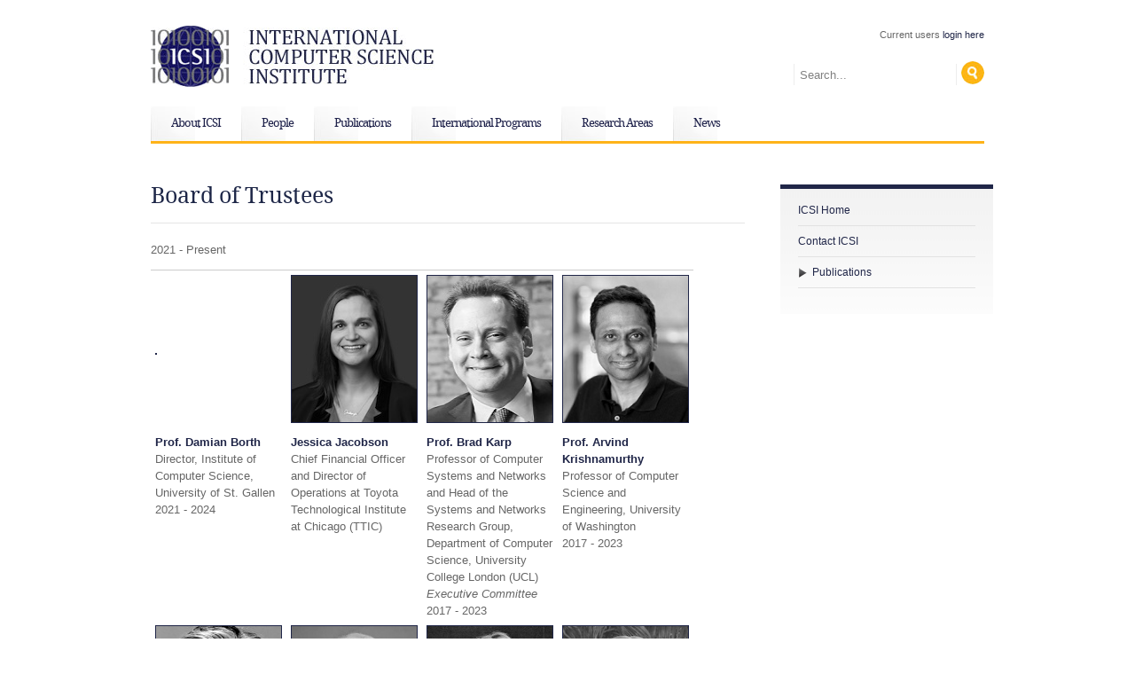

--- FILE ---
content_type: text/html; charset=UTF-8
request_url: https://icsi.berkeley.edu/icsi/about/board
body_size: 2298
content:
<!DOCTYPE html>
<html lang="en">
<head>
    <meta charset="utf-8">
    <meta name="viewport" content="width=device-width, initial-scale=1">
    <title></title>
    <style>
        body {
            font-family: "Arial";
        }
    </style>
    <script type="text/javascript">
    window.awsWafCookieDomainList = [];
    window.gokuProps = {
"key":"AQIDAHjcYu/GjX+QlghicBgQ/7bFaQZ+m5FKCMDnO+vTbNg96AEO9gbUdnuqRleedIFveoKBAAAAfjB8BgkqhkiG9w0BBwagbzBtAgEAMGgGCSqGSIb3DQEHATAeBglghkgBZQMEAS4wEQQMXCicb+XDQ2DOsA5iAgEQgDtOOjvqzKqZUOOF66YElXu3pyocg5gVC0/BC8tD+g1jRYn/JwfrKMBS9Rb8m+RPFq76YP0B8+1diFDu+g==",
          "iv":"EkQVEgC/6wAAG4rx",
          "context":"2+lhowXsSyI0/HPQhjSh/Qai8BA/q1UD7dqJi3klk4YQNn9V0cZrxzqToKnmo1gBCfj4GLeurWfeFW5sta7aiK22Urt/[base64]/D4UJkn6t1aTPdrmFhI79jybvmH051gshURxZEOtSze8uswdW5cYpzNYcpON1hvgFi8s8CrbuEsFmrdihX1zUegFuqQ5Ezqdao+emYacmTv+stWXswzoEpoAhKyPsNb9x06/tjSlRX/6ckkCe7bPrOGWi5lXK32ogyixJSBoixkUEGVYiwEcxFesTL9CC++FvjRxC2Qs1XLPpPTqCKy/6H7/nhag3dGBprcg8O3/9dFxe3al4nwgiZATTIaz33u3dpYWLRMJqkNwSSepal3gX/Y1oBpIQ3UmlB1ToUC81KCCw0Ma2KTfDt1MIfmjnYiM2neRjM4G+43G9hDuyuYmy/biKFnvqCx3Tx5aP+q8cTEGCwwL/90l3WFvsiD1z4eU1AGrKWJyd6YnfTaxEnZdEoJSg6rapl4B/H373821ug9oLk15EEMmGKE7eAZfx5wK7DWgmF4d0DvUCT9yXdQyriTCikSVv2zn2PD09ijIn3zMJKC4odN9YoCgXIKwJoLFVlTICR2ypjfvj3kTp46B0ucKTxCSV2teA/FHtTgZvc="
};
    </script>
    <script src="https://0cd0f2934941.e15693ad.us-east-2.token.awswaf.com/0cd0f2934941/219bd576098f/d6118b6b5cca/challenge.js"></script>
</head>
<body>
    <div id="challenge-container"></div>
    <script type="text/javascript">
        AwsWafIntegration.saveReferrer();
        AwsWafIntegration.checkForceRefresh().then((forceRefresh) => {
            if (forceRefresh) {
                AwsWafIntegration.forceRefreshToken().then(() => {
                    window.location.reload(true);
                });
            } else {
                AwsWafIntegration.getToken().then(() => {
                    window.location.reload(true);
                });
            }
        });
    </script>
    <noscript>
        <h1>JavaScript is disabled</h1>
        In order to continue, we need to verify that you're not a robot.
        This requires JavaScript. Enable JavaScript and then reload the page.
    </noscript>
</body>
</html>

--- FILE ---
content_type: text/html; charset=utf-8
request_url: https://icsi.berkeley.edu/icsi/about/board
body_size: 7739
content:
<!DOCTYPE html PUBLIC "-//W3C//DTD XHTML+RDFa 1.0//EN" "http://www.w3.org/MarkUp/DTD/xhtml-rdfa-1.dtd">
<html xmlns="http://www.w3.org/1999/xhtml" xml:lang="en" version="XHTML+RDFa 1.0" dir="ltr" 
  xmlns:content="http://purl.org/rss/1.0/modules/content/"
  xmlns:dc="http://purl.org/dc/terms/"
  xmlns:foaf="http://xmlns.com/foaf/0.1/"
  xmlns:og="http://ogp.me/ns#"
  xmlns:rdfs="http://www.w3.org/2000/01/rdf-schema#"
  xmlns:sioc="http://rdfs.org/sioc/ns#"
  xmlns:sioct="http://rdfs.org/sioc/types#"
  xmlns:skos="http://www.w3.org/2004/02/skos/core#"
  xmlns:xsd="http://www.w3.org/2001/XMLSchema#">

<head profile="http://www.w3.org/1999/xhtml/vocab">
  <meta http-equiv="Content-Type" content="text/html; charset=utf-8" />
<meta name="Generator" content="Drupal 7 (http://drupal.org)" />
<link rel="canonical" href="/icsi/about/board" />
<link rel="shortlink" href="/icsi/node/11" />
<link rel="shortcut icon" href="https://icsi.berkeley.edu/icsi/sites/all/themes/icsi/favicon.ico" type="image/vnd.microsoft.icon" />
  <title>Board of Trustees | ICSI</title>
  <style type="text/css" media="all">
@import url("https://icsi.berkeley.edu/icsi/modules/system/system.base.css?t71kzk");
@import url("https://icsi.berkeley.edu/icsi/modules/system/system.menus.css?t71kzk");
@import url("https://icsi.berkeley.edu/icsi/modules/system/system.messages.css?t71kzk");
@import url("https://icsi.berkeley.edu/icsi/modules/system/system.theme.css?t71kzk");
</style>
<style type="text/css" media="all">
@import url("https://icsi.berkeley.edu/icsi/modules/aggregator/aggregator.css?t71kzk");
@import url("https://icsi.berkeley.edu/icsi/modules/book/book.css?t71kzk");
@import url("https://icsi.berkeley.edu/icsi/sites/all/modules/calendar/css/calendar_multiday.css?t71kzk");
@import url("https://icsi.berkeley.edu/icsi/modules/comment/comment.css?t71kzk");
@import url("https://icsi.berkeley.edu/icsi/sites/all/modules/date/date_api/date.css?t71kzk");
@import url("https://icsi.berkeley.edu/icsi/sites/all/modules/date/date_popup/themes/datepicker.1.7.css?t71kzk");
@import url("https://icsi.berkeley.edu/icsi/sites/all/modules/date/date_repeat_field/date_repeat_field.css?t71kzk");
@import url("https://icsi.berkeley.edu/icsi/modules/field/theme/field.css?t71kzk");
@import url("https://icsi.berkeley.edu/icsi/sites/all/modules/google_cse/google_cse.css?t71kzk");
@import url("https://icsi.berkeley.edu/icsi/modules/node/node.css?t71kzk");
@import url("https://icsi.berkeley.edu/icsi/modules/search/search.css?t71kzk");
@import url("https://icsi.berkeley.edu/icsi/modules/user/user.css?t71kzk");
@import url("https://icsi.berkeley.edu/icsi/sites/all/modules/views_slideshow_xtra/views_slideshow_xtra_overlay/css/views_slideshow_xtra_overlay.css?t71kzk");
@import url("https://icsi.berkeley.edu/icsi/sites/all/modules/views/css/views.css?t71kzk");
@import url("https://icsi.berkeley.edu/icsi/sites/all/modules/ckeditor/css/ckeditor.css?t71kzk");
</style>
<style type="text/css" media="all">
@import url("https://icsi.berkeley.edu/icsi/sites/all/modules/colorbox/styles/default/colorbox_style.css?t71kzk");
@import url("https://icsi.berkeley.edu/icsi/sites/all/modules/ctools/css/ctools.css?t71kzk");
@import url("https://icsi.berkeley.edu/icsi/sites/all/modules/dhtml_menu/dhtml_menu.css?t71kzk");
@import url("https://icsi.berkeley.edu/icsi/sites/all/modules/ldap/ldap_help/ldap_help.css?t71kzk");
@import url("https://icsi.berkeley.edu/icsi/sites/all/libraries/superfish/css/superfish.css?t71kzk");
@import url("https://icsi.berkeley.edu/icsi/sites/all/libraries/superfish/css/superfish-vertical.css?t71kzk");
@import url("https://icsi.berkeley.edu/icsi/sites/all/libraries/superfish/css/superfish-navbar.css?t71kzk");
@import url("https://icsi.berkeley.edu/icsi/sites/all/modules/views_slideshow_xtra/views_slideshow_xtra.css?t71kzk");
@import url("https://icsi.berkeley.edu/icsi/sites/all/modules/biblio/biblio.css?t71kzk");
@import url("https://icsi.berkeley.edu/icsi/sites/all/libraries/superfish/style/default.css?t71kzk");
</style>
<style type="text/css" media="all">
@import url("https://icsi.berkeley.edu/icsi/sites/all/themes/fusion/css/fusion-style.css?t71kzk");
@import url("https://icsi.berkeley.edu/icsi/sites/all/themes/fusion/css/fusion-typography.css?t71kzk");
@import url("https://icsi.berkeley.edu/icsi/sites/all/themes/fusion/skins/core/fusion-core-skins.css?t71kzk");
@import url("https://icsi.berkeley.edu/icsi/sites/all/themes/icsi/css/icsi.css?t71kzk");
</style>
<style type="text/css" media="all">
@import url("https://icsi.berkeley.edu/icsi/sites/all/themes/fusion/css/grid12-960.css?t71kzk");
@import url("https://icsi.berkeley.edu/icsi/sites/all/themes/icsi/css/local.css?t71kzk");
</style>
  <script type="text/javascript" src="https://icsi.berkeley.edu/icsi/misc/jquery.js?v=1.4.4"></script>
<script type="text/javascript" src="https://icsi.berkeley.edu/icsi/misc/jquery-extend-3.4.0.js?v=1.4.4"></script>
<script type="text/javascript" src="https://icsi.berkeley.edu/icsi/misc/jquery-html-prefilter-3.5.0-backport.js?v=1.4.4"></script>
<script type="text/javascript" src="https://icsi.berkeley.edu/icsi/misc/jquery.once.js?v=1.2"></script>
<script type="text/javascript" src="https://icsi.berkeley.edu/icsi/misc/drupal.js?t71kzk"></script>
<script type="text/javascript" src="https://icsi.berkeley.edu/icsi/sites/all/modules/google_cse/google_cse.js?t71kzk"></script>
<script type="text/javascript" src="https://icsi.berkeley.edu/icsi/sites/all/modules/views_slideshow_xtra/views_slideshow_xtra_overlay/js/views_slideshow_xtra_overlay.js?t71kzk"></script>
<script type="text/javascript" src="https://icsi.berkeley.edu/icsi/sites/all/libraries/colorbox/jquery.colorbox-min.js?t71kzk"></script>
<script type="text/javascript" src="https://icsi.berkeley.edu/icsi/sites/all/modules/colorbox/js/colorbox.js?t71kzk"></script>
<script type="text/javascript" src="https://icsi.berkeley.edu/icsi/sites/all/modules/colorbox/styles/default/colorbox_style.js?t71kzk"></script>
<script type="text/javascript" src="https://icsi.berkeley.edu/icsi/sites/all/modules/dhtml_menu/dhtml_menu.js?t71kzk"></script>
<script type="text/javascript" src="https://icsi.berkeley.edu/icsi/sites/all/libraries/superfish/jquery.hoverIntent.minified.js?t71kzk"></script>
<script type="text/javascript" src="https://icsi.berkeley.edu/icsi/sites/all/libraries/superfish/jquery.bgiframe.min.js?t71kzk"></script>
<script type="text/javascript" src="https://icsi.berkeley.edu/icsi/sites/all/libraries/superfish/superfish.js?t71kzk"></script>
<script type="text/javascript" src="https://icsi.berkeley.edu/icsi/sites/all/libraries/superfish/supersubs.js?t71kzk"></script>
<script type="text/javascript" src="https://icsi.berkeley.edu/icsi/sites/all/libraries/superfish/supposition.js?t71kzk"></script>
<script type="text/javascript" src="https://icsi.berkeley.edu/icsi/sites/all/libraries/superfish/sftouchscreen.js?t71kzk"></script>
<script type="text/javascript" src="https://icsi.berkeley.edu/icsi/sites/all/modules/views_slideshow_xtra/views_slideshow_xtra.js?t71kzk"></script>
<script type="text/javascript">
<!--//--><![CDATA[//><!--
jQuery(function(){
jQuery('#superfish-1').supersubs({minWidth: 12, maxWidth: 27, extraWidth: 1}).superfish({
animation: {opacity:'show'},
speed: 'fast',
autoArrows: false,
dropShadows: true});
});
//--><!]]>
</script>
<script type="text/javascript">
<!--//--><![CDATA[//><!--
jQuery(function(){
jQuery('#superfish-1').supersubs({minWidth: 12, maxWidth: 27, extraWidth: 1}).superfish({
animation: {opacity:'show'},
speed: 'fast',
autoArrows: false,
dropShadows: true});
});
//--><!]]>
</script>
<script type="text/javascript" src="https://icsi.berkeley.edu/icsi/sites/all/themes/fusion/js/script.js?t71kzk"></script>
<script type="text/javascript" src="https://icsi.berkeley.edu/icsi/sites/all/themes/icsi/scripts.js?t71kzk"></script>
<script type="text/javascript">
<!--//--><![CDATA[//><!--
jQuery.extend(Drupal.settings, {"basePath":"\/icsi\/","pathPrefix":"","setHasJsCookie":0,"ajaxPageState":{"theme":"icsi","theme_token":"KG_LPCF-Em8WtsPhZHLL1UK-F0UcrHAyrRWzd3nZHBc","js":{"misc\/jquery.js":1,"misc\/jquery-extend-3.4.0.js":1,"misc\/jquery-html-prefilter-3.5.0-backport.js":1,"misc\/jquery.once.js":1,"misc\/drupal.js":1,"sites\/all\/modules\/google_cse\/google_cse.js":1,"sites\/all\/modules\/views_slideshow_xtra\/views_slideshow_xtra_overlay\/js\/views_slideshow_xtra_overlay.js":1,"sites\/all\/libraries\/colorbox\/jquery.colorbox-min.js":1,"sites\/all\/modules\/colorbox\/js\/colorbox.js":1,"sites\/all\/modules\/colorbox\/styles\/default\/colorbox_style.js":1,"sites\/all\/modules\/dhtml_menu\/dhtml_menu.js":1,"sites\/all\/libraries\/superfish\/jquery.hoverIntent.minified.js":1,"sites\/all\/libraries\/superfish\/jquery.bgiframe.min.js":1,"sites\/all\/libraries\/superfish\/superfish.js":1,"sites\/all\/libraries\/superfish\/supersubs.js":1,"sites\/all\/libraries\/superfish\/supposition.js":1,"sites\/all\/libraries\/superfish\/sftouchscreen.js":1,"sites\/all\/modules\/views_slideshow_xtra\/views_slideshow_xtra.js":1,"0":1,"1":1,"sites\/all\/themes\/fusion\/js\/script.js":1,"sites\/all\/themes\/icsi\/scripts.js":1},"css":{"modules\/system\/system.base.css":1,"modules\/system\/system.menus.css":1,"modules\/system\/system.messages.css":1,"modules\/system\/system.theme.css":1,"modules\/aggregator\/aggregator.css":1,"modules\/book\/book.css":1,"sites\/all\/modules\/calendar\/css\/calendar_multiday.css":1,"modules\/comment\/comment.css":1,"sites\/all\/modules\/date\/date_api\/date.css":1,"sites\/all\/modules\/date\/date_popup\/themes\/datepicker.1.7.css":1,"sites\/all\/modules\/date\/date_repeat_field\/date_repeat_field.css":1,"modules\/field\/theme\/field.css":1,"sites\/all\/modules\/google_cse\/google_cse.css":1,"modules\/node\/node.css":1,"modules\/search\/search.css":1,"modules\/user\/user.css":1,"sites\/all\/modules\/views_slideshow_xtra\/views_slideshow_xtra_overlay\/css\/views_slideshow_xtra_overlay.css":1,"sites\/all\/modules\/views\/css\/views.css":1,"sites\/all\/modules\/ckeditor\/css\/ckeditor.css":1,"sites\/all\/modules\/colorbox\/styles\/default\/colorbox_style.css":1,"sites\/all\/modules\/ctools\/css\/ctools.css":1,"sites\/all\/modules\/dhtml_menu\/dhtml_menu.css":1,"sites\/all\/modules\/ldap\/ldap_help\/ldap_help.css":1,"sites\/all\/libraries\/superfish\/css\/superfish.css":1,"sites\/all\/libraries\/superfish\/css\/superfish-vertical.css":1,"sites\/all\/libraries\/superfish\/css\/superfish-navbar.css":1,"sites\/all\/modules\/views_slideshow_xtra\/views_slideshow_xtra.css":1,"sites\/all\/modules\/biblio\/biblio.css":1,"sites\/all\/libraries\/superfish\/style\/default.css":1,"sites\/all\/themes\/fusion\/css\/fusion-style.css":1,"sites\/all\/themes\/fusion\/css\/fusion-typography.css":1,"sites\/all\/themes\/fusion\/skins\/core\/fusion-core-skins.css":1,"sites\/all\/themes\/icsi\/css\/icsi.css":1,"sites\/all\/themes\/fusion\/css\/grid12-960.css":1,"sites\/all\/themes\/icsi\/css\/local.css":1}},"colorbox":{"opacity":"0.85","current":"{current} of {total}","previous":"\u00ab Prev","next":"Next \u00bb","close":"Close","maxWidth":"98%","maxHeight":"98%","fixed":true,"mobiledetect":true,"mobiledevicewidth":"480px","file_public_path":"\/icsi\/sites\/default\/files","specificPagesDefaultValue":"admin*\nimagebrowser*\nimg_assist*\nimce*\nnode\/add\/*\nnode\/*\/edit\nprint\/*\nprintpdf\/*\nsystem\/ajax\nsystem\/ajax\/*"},"dhtmlMenu":{"nav":"open","animation":{"effects":{"height":"height","opacity":"opacity"},"speed":500},"effects":{"siblings":"close-same-tree","children":"none","remember":0},"filter":{"type":"blacklist","list":[]}},"googleCSE":{"cx":"03e1411ddbb5bb720","language":"","resultsWidth":600,"domain":"www.google.com","showWaterMark":1},"urlIsAjaxTrusted":{"\/icsi\/about\/board":true}});
//--><!]]>
</script>
<!--  <link href='http://fonts.googleapis.com/css?family=Droid+Serif:400,400italic,700,700italic' rel='stylesheet' type='text/css'> -->
<script defer data-domain="icsi.berkeley.edu" src="https://plausible.io/js/plausible.js"></script>
</head>
<body id="pid-about-board" class="html not-front not-logged-in one-sidebar sidebar-first page-node page-node- page-node-11 node-type-page sidebars-both-last font-size-13 grid-type-960 grid-width-12" >
  <div id="skip-link">
    <a href="#main-content-area">Skip to main content area</a>
  </div>
    
  <div id="page" class="page">
    <div id="page-inner" class="page-inner">
      
<!-- header-top region -->
<div id="header-top-wrapper" class="header-top-wrapper full-width clearfix">
  <div id="header-top" class="region region-header-top header-top  grid12-12">
    <div id="header-top-inner" class="header-top-inner inner">
      <div id="block-block-2" class="block block-block login-block grid16-6 fusion-right-content fusion-right first last odd grid12-12">
  <div class="gutter inner clearfix">
            
    <div class="content clearfix">
      <div class='login'> Current users <a href="/icsi/user">login here</a></div>    </div>
  </div><!-- /block-inner -->
</div><!-- /block -->
    </div><!-- /header-top-inner -->
  </div><!-- /header-top -->
</div><!-- /header-top-wrapper -->

      <!-- header-group region: width = grid_width -->
      <div id="header-group-wrapper" class="header-group-wrapper full-width clearfix">
        <div id="header-group" class="header-group region grid12-12">
          <div id="header-group-inner" class="header-group-inner inner clearfix">

                        <div id="header-site-info" class="header-site-info">
              <div id="header-site-info-inner" class="header-site-info-inner gutter">
                                <div id="logo">
                  <a href="/icsi/" title="Home"><img src="https://icsi.berkeley.edu/icsi/sites/all/themes/icsi/logo.png" alt="Home" /></a>
                </div>
                                              </div><!-- /header-site-info-inner -->
            </div><!-- /header-site-info -->
            
            <div id="block-search-form" class="block block-search first last odd grid12-12">
  <div class="gutter inner clearfix">
            
    <div class="content clearfix">
      <form class="google-cse" action="/icsi/about/board" method="post" id="search-block-form" accept-charset="UTF-8"><div><div class="container-inline">
      <h2 class="element-invisible">Search form</h2>
    <div class="form-item form-type-textfield form-item-search-block-form">
  <label class="element-invisible" for="edit-search-block-form--2">Search </label>
 <input title="Enter the terms you wish to search for." type="text" id="edit-search-block-form--2" name="search_block_form" value="" size="15" maxlength="128" class="form-text" />
</div>
<div class="form-actions form-wrapper" id="edit-actions"><input type="submit" id="edit-submit" name="op" value="Go" class="form-submit" /></div><input type="hidden" name="form_build_id" value="form-9TyFBzotT7wrguYHrI0PCZVujBifEHs13Lhvx7aUvHs" />
<input type="hidden" name="form_id" value="search_block_form" />
</div>
</div></form>    </div>
  </div><!-- /block-inner -->
</div><!-- /block -->
            
<!-- main-menu region -->
<div id="main-menu-wrapper" class="main-menu-wrapper full-width clearfix">
  <div id="main-menu" class="region region-main-menu main-menu  grid12-12">
    <div id="main-menu-inner" class="main-menu-inner inner">
      <div id="block-superfish-1" class="block block-superfish first last odd grid12-12">
  <div class="gutter inner clearfix">
            <h2 class="title block-title">Main menu</h2>
        
    <div class="content clearfix">
      <ul id="superfish-1" class="sf-menu main-menu sf-horizontal sf-style-default sf-total-items-6 sf-parent-items-5 sf-single-items-1"><li id="menu-317-1" class="first odd sf-item-1 sf-depth-1 sf-total-children-4 sf-parent-children-0 sf-single-children-4 menuparent"><a href="/icsi/about" class="sf-depth-1  menuparent">About ICSI</a><ul><li id="menu-826-1" class="first odd sf-item-1 sf-depth-2 sf-no-children"><a href="/icsi/partnerships/sponsors-and-research-partners" class="sf-depth-2 ">ICSI Sponsors and Research Partners</a></li><li id="menu-326-1" class="middle even sf-item-2 sf-depth-2 sf-no-children"><a href="/icsi/about/directions" class="sf-depth-2 ">Directions</a></li><li id="menu-4460-1" class="middle odd sf-item-3 sf-depth-2 sf-no-children"><a href="/icsi/jobs-at-icsi" class="sf-depth-2 ">Job Opportunities</a></li><li id="menu-5102-1" class="last even sf-item-4 sf-depth-2 sf-no-children"><a href="/icsi/covid-prevention-and-response-plan" class="sf-depth-2 ">COVID-19 Prevention and Response Plan</a></li></ul></li><li id="menu-2409-1" class="active-trail middle even sf-item-2 sf-depth-1 sf-total-children-4 sf-parent-children-1 sf-single-children-3 menuparent"><a href="/icsi/people" class="sf-depth-1  menuparent">People</a><ul><li id="menu-327-1" class="active-trail first odd sf-item-1 sf-depth-2 sf-total-children-1 sf-parent-children-0 sf-single-children-1 menuparent"><a href="/icsi/about/board" title="ICSI Board of Trustees" class="sf-depth-2  menuparent active">Board of Trustees</a><ul><li id="menu-2153-1" class="first odd sf-item-1 sf-depth-3 sf-no-children"><a href="/icsi/about/board/emeritus" class="sf-depth-3 ">Emeritus Trustees</a></li></ul></li><li id="menu-2029-1" class="middle even sf-item-2 sf-depth-2 sf-no-children"><a href="/icsi/about/research-staff" class="sf-depth-2 ">Research Staff</a></li><li id="menu-2244-1" class="middle odd sf-item-3 sf-depth-2 sf-no-children"><a href="/icsi/about/scicouncil" class="sf-depth-2 ">Scientific Council</a></li><li id="menu-5160-1" class="last even sf-item-4 sf-depth-2 sf-no-children"><a href="/icsi/about/tac" class="sf-depth-2 ">Technical Advisory Committee</a></li></ul></li><li id="menu-320-1" class="middle odd sf-item-3 sf-depth-1 sf-no-children"><a href="/icsi/biblio" title="" class="sf-depth-1 ">Publications</a></li><li id="menu-323-1" class="middle even sf-item-4 sf-depth-1 sf-total-children-3 sf-parent-children-0 sf-single-children-3 menuparent"><a href="/icsi/visitors" class="sf-depth-1  menuparent">International Programs</a><ul><li id="menu-3421-1" class="first odd sf-item-1 sf-depth-2 sf-no-children"><a href="/icsi/visitors/mentors" class="sf-depth-2 ">Mentors</a></li><li id="menu-641-1" class="middle even sf-item-2 sf-depth-2 sf-no-children"><a href="/icsi/visitors/travel" class="sf-depth-2 ">Visa Process</a></li><li id="menu-2811-1" class="last odd sf-item-3 sf-depth-2 sf-no-children"><a href="/icsi/visitors/accommodation" class="sf-depth-2 ">Accommodations</a></li></ul></li><li id="menu-5408-1" class="middle odd sf-item-5 sf-depth-1 sf-total-children-7 sf-parent-children-0 sf-single-children-7 menuparent"><a href="/icsi/groups" class="sf-depth-1  menuparent">Research Areas</a><ul><li id="menu-4208-1" class="first odd sf-item-1 sf-depth-2 sf-no-children"><a href="/icsi/groups/big-data" class="sf-depth-2 ">Big Data</a></li><li id="menu-5053-1" class="middle even sf-item-2 sf-depth-2 sf-no-children"><a href="/icsi/groups/extensible-internet" class="sf-depth-2 ">Extensible Internet</a></li><li id="menu-474-1" class="middle odd sf-item-3 sf-depth-2 sf-no-children"><a href="/icsi/groups/networking" class="sf-depth-2 ">Networking and Security</a></li><li id="menu-2297-1" class="middle even sf-item-4 sf-depth-2 sf-no-children"><a href="/icsi/groups/research-initiatives" class="sf-depth-2 ">Research Initiatives</a></li><li id="menu-5407-1" class="middle odd sf-item-5 sf-depth-2 sf-no-children"><a href="/icsi/groups/rdl" title="Robust Deep Learning Research Group" class="sf-depth-2 ">Robust Deep Learning</a></li><li id="menu-3881-1" class="middle even sf-item-6 sf-depth-2 sf-no-children"><a href="/icsi/groups/privacy" class="sf-depth-2 ">Usable Security and Privacy</a></li><li id="menu-5429-1" class="last odd sf-item-7 sf-depth-2 sf-no-children"><a href="/icsi/groups/digital-safety" title="" class="sf-depth-2 ">Digital Safety</a></li></ul></li><li id="menu-607-1" class="last even sf-item-6 sf-depth-1 sf-total-children-2 sf-parent-children-0 sf-single-children-2 menuparent"><a href="/icsi/news" title="ICSI News" class="sf-depth-1  menuparent">News</a><ul><li id="menu-2056-1" class="first odd sf-item-1 sf-depth-2 sf-no-children"><a href="/icsi/news" title="news" class="sf-depth-2 ">News</a></li><li id="menu-2346-1" class="last even sf-item-2 sf-depth-2 sf-no-children"><a href="/icsi/press" title="" class="sf-depth-2 ">Press</a></li></ul></li></ul>    </div>
  </div><!-- /block-inner -->
</div><!-- /block -->
    </div><!-- /main-menu-inner -->
  </div><!-- /main-menu -->
</div><!-- /main-menu-wrapper -->
          </div><!-- /header-group-inner -->
        </div><!-- /header-group -->
      </div><!-- /header-group-wrapper -->

      
      <!-- main region: width = grid_width -->
      <div id="main-wrapper" class="main-wrapper full-width clearfix">
        <div id="main" class="main region grid12-12">
          <div id="main-inner" class="main-inner inner clearfix">
            
<!-- sidebar-first region -->
  <div id="sidebar-first" class="region region-sidebar-first sidebar-first nested grid12-3 sidebar">
    <div id="sidebar-first-inner" class="sidebar-first-inner inner">
      <div id="block-system-navigation" class="block block-system grey-background fusion-right block-menu first last odd grid12-3">
  <div class="gutter inner clearfix">
            
    <div class="content clearfix">
      <ul class="menu"><li class="first leaf dhtml-menu" id="dhtml_menu-2037"><a href="/icsi/" title="">ICSI Home</a></li>
<li class="leaf dhtml-menu" id="dhtml_menu-381"><a href="/icsi/contact" title="">Contact ICSI</a></li>
<li class="last collapsed dhtml-menu collapsed start-collapsed" id="dhtml_menu-5162"><a href="/icsi/biblio">Publications</a><ul class="menu"><li class="first leaf dhtml-menu" id="dhtml_menu-5163"><a href="/icsi/biblio/authors">Authors</a></li>
<li class="last leaf dhtml-menu" id="dhtml_menu-5165"><a href="/icsi/biblio/keywords">Keywords</a></li>
</ul></li>
</ul>    </div>
  </div><!-- /block-inner -->
</div><!-- /block -->
    </div><!-- /sidebar-first-inner -->
  </div><!-- /sidebar-first -->

            <!-- main group: width = grid_width - sidebar_first_width -->
            <div id="main-group" class="main-group region nested grid12-9">
              <div id="main-group-inner" class="main-group-inner inner">
                
                <div id="main-content" class="main-content region nested">
                  <div id="main-content-inner" class="main-content-inner inner">
                    <!-- content group: width = grid_width - sidebar_first_width - sidebar_second_width -->
                    <div id="content-group" class="content-group region nested grid12-9">
                      <div id="content-group-inner" class="content-group-inner inner">
                        
                        <div id="content-region" class="content-region region nested">
                          <div id="content-region-inner" class="content-region-inner inner">
                            <a id="main-content-area"></a>
                                                                                                                                            <h1 class="title gutter">Board of Trustees</h1>
                                                                                                                                              
<!-- content region -->
  <div id="content" class="region region-content content nested grid12-9">
    <div id="content-inner" class="content-inner inner">
      <div id="block-system-main" class="block block-system underline-view-rows grid16-4 first last odd grid12-9">
  <div class="gutter inner clearfix">
            
    <div class="content clearfix">
      <div id="node-11" class="node node-page odd full-node clearfix" about="/icsi/about/board" typeof="foaf:Document">
  
      <span property="dc:title" content="Board of Trustees" class="rdf-meta element-hidden"></span><span property="sioc:num_replies" content="0" datatype="xsd:integer" class="rdf-meta element-hidden"></span>
  
      <div id="node-top" class="node-top region nested">
          </div>
    
    
  <div class="content">
    <div class="field field-name-body field-type-text-with-summary field-label-hidden"><div class="field-items"><div class="field-item even" property="content:encoded"><!-- <p>Chairman of the Board</p>--><p>
2021 - Present</p>
<table border="0" cellpadding="1" cellspacing="1" style="background: none repeat scroll 0% 0% transparent; width: 580px;">
<tbody>
<tr>
<td><a href="/icsi/about/board/dborth"><img alt="" src="https://www.icsi.berkeley.edu/icsi/sites/default/files/2020-10-01-Borth-squared%20%281%29%20%281%29.jpg#overlay-context=about/board" style="border-width: 1px; border-style: solid; width: 141px; height: 165px;" /></a></td>
<td><a href="/icsi/about/board/jjacobson"><img alt="Jessica Jacobson" src="/icsi/sites/default/files/jjacobson_board.jpg" style="border-width: 1px; border-style: solid; width: 141px; height: 165px;" /></a></td>
<td><a href="/icsi/about/board/karp"><img alt="Brad Karp" src="/icsi/sites/default/files/karp.jpg" style="border-width: 1px; border-style: solid; width: 141px; height: 165px;" /></a></td>
<td><a href="/icsi/about/board/krishnamurthy"><img alt="Arvind Krishnamurthy" src="/icsi/sites/default/files/Krishnamurthy.jpg" style="border-width: 1px; border-style: solid; width: 141px; height: 165px;" /></a></td>
</tr>
<tr>
<td valign="top"><a href="/icsi/about/board/dborth"><b>Prof. Damian Borth</b></a><br />
			Director, Institute of Computer Science, University of St. Gallen<br />
			2021 - 2024</td>
<td valign="top"><a href="/icsi/about/board/jjacobson"><strong>Jessica Jacobson</strong></a><br />
			Chief Financial Officer and Director of Operations at Toyota Technological Institute at Chicago (TTIC)</td>
<td valign="top"><a href="/icsi/about/board/karp"><strong>Prof. Brad Karp</strong></a><br />
			Professor of Computer Systems and Networks and Head of the Systems and Networks Research Group, Department of Computer Science, University College London (UCL)<br />
			<em>Executive Committee</em><br />
			2017 - 2023</td>
<td valign="top"><a href="/icsi/about/board/krishnamurthy"><strong>Prof. Arvind Krishnamurthy</strong></a><br />
			Professor of Computer Science and Engineering, University of Washington<br />
			2017 - 2023</td>
</tr>
<tr>
<td><a href="/icsi/about/board/dmongeau"><img alt="David Mongeau" src="/icsi/sites/default/files/mongeau_thumbnail_square.jpg#overlay-context=about/board" style="border-width: 1px; border-style: solid; width: 141px; height: 165px;" /></a></td>
<td><a href="/icsi/about/board/perrault"><img alt="C. Raymond Perrault" src="/icsi/sites/default/files/ray-perrault-tiny.jpg" style="border-width: 1px; border-style: solid; width: 141px; height: 165px;" /></a></td>
<td><a href="/icsi/about/board/sanders"><img alt="Lucy Sanders" src="/icsi/sites/default/files/LucySanders_tiny.jpg" style="border-width: 1px; border-style: solid; width: 141px; height: 165px;" /></a></td>
<td><a href="/icsi/people/lshanley"><img alt="Dr. Lea Shanley" src="/icsi/sites/default/files/Shanley-Lea-Headshot-Square-210126_1.jpg" style="border-width: 1px; border-style: solid; width: 141px; height: 165px;" /></a></td>
</tr>
<tr>
<td valign="top"><a href="/icsi/about/board/dmongeau"><b>Prof. David Mongeau</b></a><br />
			Founding Director, School of Data Science and Professor of Practice, University College, at The University of Texas at San Antonio<br />
			2021 - 2024</td>
<td valign="top"><a href="/icsi/about/board/perrault"><strong>Prof. C. Raymond Perrault, Chairman</strong></a><br />
			Distinguished Computer Scientist, SRI Artificial Intelligence Center<br />
			<em>Audit Committee<br />
			Executive Committee</em><br />
			2016 - 2024</td>
<td valign="top"><strong><a href="/icsi/about/board/sanders">Ms. Lucy Sanders</a></strong><br />
			CEO and Co-founder, National Center for Women &amp; Information Technology (NCWIT)<br />
			2016 - 2024</td>
<td valign="top"><a href="/icsi/people/lshanley"><strong>Dr. Lea Shanley</strong></a><br />
			Director and President, ICSI<br />
			ex officio</td>
</tr>
<tr>
<td><a href="/icsi/about/board/williams"><img alt="Kairi Williams" src="/icsi/sites/default/files/KairiWilliams_web.jpg" style="width: 141px; height: 165px;" /></a></td>
<td> </td>
<td> </td>
<td> </td>
</tr>
<tr>
<td valign="top"><a href="/icsi/about/board/williams"><strong>Kairi Williams</strong></a><br />
			Assistant Vice Chancellor for Research Administration and Compliance at UC Berkeley</td>
<td valign="top"> </td>
<td valign="top"> </td>
<td valign="top"> </td>
</tr>
</tbody>
<tbody>
	</tbody>
</table>
<p> </p>
<h4><a href="/icsi/about/board/emeritus">Emeritus Trustees</a></h4>
<p> </p>
<ul>
<li style="margin-left: 0.5in; ">Dr. H. Ahmadi</li>
<li style="margin-left: 0.5in; ">Prof. J. Aracil</li>
<li style="margin-left: 0.5in; ">Prof. G. Ausiello</li>
<li style="margin-left: 0.5in; ">Dr. G. Badros</li>
<li style="margin-left: 0.5in; ">Prof. G. Barth</li>
<li style="margin-left: 0.5in; ">Dr. C. Bass</li>
<li style="margin-left: 0.5in; ">Prof. E. Berlekamp, former Chairman of the Board, ICSI</li>
<li style="margin-left: 0.5in; ">Prof. H. Bourlard</li>
<li style="margin-left: 0.5in; ">Prof R. Brachman</li>
<li style="margin-left: 0.5in; ">Prof. B. Burnside</li>
<li style="margin-left: 0.5in; ">Prof. J. Cerny</li>
<li style="margin-left: 0.5in; ">Dr. J. Cohen</li>
<li style="margin-left: 0.5in; ">Dr. Deborah Crawford</li>
<li style="margin-left: 0.5in; ">Prof. D. Culler</li>
<li style="margin-left: 0.5in; ">Prof. J. Demmel</li>
<li style="margin-left: 0.5in; ">Prof. F. Denoth</li>
<li style="margin-left: 0.5in; ">Prof. E. Engeler</li>
<li style="margin-left: 0.5in; ">Prof. D. Estrin</li>
<li style="margin-left: 0.5in; ">Prof. G. Fabbri</li>
<li style="margin-left: 0.5in; ">Prof. R. Fateman</li>
<li style="margin-left: 0.5in; ">Prof. J. Feldman, former Director, ICSI</li>
<li style="margin-left: 0.5in; ">Prof. D. Ferrari</li>
<li style="margin-left: 0.5in; ">Prof. G. Fleming</li>
<li style="margin-left: 0.5in; ">Prof. M. Franklin</li>
<li style="margin-left: 0.5in; ">Prof. M. Furst</li>
<li style="margin-left: 0.5in; ">Dr. M. Gilbert</li>
<li style="margin-left: 0.5in; ">Dr. A. Goldberg</li>
<li style="margin-left: 0.5in; ">Prof. G. Goos</li>
<li style="margin-left: 0.5in; ">Dr. T. Grandke</li>
<li style="margin-left: 0.5in; ">Prof. B. Grosz</li>
<li style="margin-left: 0.5in; ">Mr. Mike Gupta</li>
<li style="margin-left: 0.5in; ">Dr. G. Heinzinger</li>
<li style="margin-left: 0.5in; ">Mr. C. Higgerson</li>
<li style="margin-left: 0.5in; ">Prof. D. Hodges, former ICSI Chairman of the Board</li>
<li style="margin-left: 0.5in; ">Dr. E. Horvitz</li>
<li style="margin-left: 0.5in; ">Prof. R. Karp</li>
<li style="margin-left: 0.5in; ">Prof. R. Katz</li>
<li style="margin-left: 0.5in; ">Prof. A. Kay</li>
<li style="margin-left: 0.5in; ">Mr. R. Kay, Acting Director of ICSI until 1988</li>
<li style="margin-left: 0.5in; ">Prof. E. Kuh</li>
<li style="margin-left: 0.5in; ">Prof. P. Lizcano</li>
<li style="margin-left: 0.5in; ">Prof. J. Malik</li>
<li style="margin-left: 0.5in; ">Prof. M. Mäntylä</li>
<li style="margin-left: 0.5in; ">Prof. K. Melhorn</li>
<li style="margin-left: 0.5in; ">Prof. M. Minsky</li>
<li style="margin-left: 0.5in; ">Prof. N. Morgan</li>
<li style="margin-left: 0.5in; ">Dr. D. Nagel</li>
<li style="margin-left: 0.5in; ">Prof. J. Noe</li>
<li style="margin-left: 0.5in; ">Dr. P. Norvig</li>
<li style="margin-left: 0.5in; ">Prof. C. Papadimitriou</li>
<li style="margin-left: 0.5in; ">Prof. D. Patterson</li>
<li style="margin-left: 0.5in; ">Ms. M. Quintana, former Director, ICSI</li>
<li style="margin-left: 0.5in; ">Dr. R. Pieraccini, former Director, ICSI</li>
<li style="margin-left: 0.5in; ">Prof. M. Rabin</li>
<li style="margin-left: 0.5in; ">Prof. P. Raghavan</li>
<li style="margin-left: 0.5in; ">Prof. R. Reddy</li>
<li style="margin-left: 0.5in; ">Prof. I. Reitmaa</li>
<li style="margin-left: 0.5in; ">Prof. S. Russell</li>
<li style="margin-left: 0.5in; ">Mr. J. Salo</li>
<li style="margin-left: 0.5in; ">Prof. S. Sastry</li>
<li style="margin-left: 0.5in; ">Prof. D. Schuett</li>
<li style="margin-left: 0.5in; ">Dr. Ann Drobnis Schwartz</li>
<li style="margin-left: 0.5in; ">Prof. H. Schwärtzel</li>
<li style="margin-left: 0.5in; ">Prof. S. Shenker</li>
<li style="margin-left: 0.5in;">Dr. E. Silvennoinen</li>
<li style="margin-left: 0.5in; "><a href="http://www.icsi.berkeley.edu/icsi/news/2016/07/remembering-norbert-szyperski">Prof. N. Szyperski,</a> Founder of ICSI and ICSI Foerderverein</li>
<li style="margin-left: 0.5in; ">Dr. D. Tennenhouse</li>
<li style="margin-left: 0.5in; ">Prof. K. Triebold</li>
<li style="margin-left: 0.5in; ">Prof. D. Tsichritzis</li>
<li style="margin-left: 0.5in; "><a href="/icsi/about/board/wahlster">Prof. W. Wahlster</a></li>
<li style="margin-left: 0.5in; ">Prof. R. Wilensky</li>
<li style="margin-left: 0.5in; ">Prof. K. Yelick</li>
</ul>
</div></div></div>  </div>

  
  
      <div id="node-bottom" class="node-bottom region nested">
          </div>
    
</div>
    </div>
  </div><!-- /block-inner -->
</div><!-- /block -->
    </div><!-- /content-inner -->
  </div><!-- /content -->
                                                      </div><!-- /content-region-inner -->
                        </div><!-- /content-region -->

                      </div><!-- /content-group-inner -->
                    </div><!-- /content-group -->
                                      </div><!-- /main-content-inner -->
                </div><!-- /main-content -->

                              </div><!-- /main-group-inner -->
            </div><!-- /main-group -->
          </div><!-- /main-inner -->
        </div><!-- /main -->
      </div><!-- /main-wrapper -->

            
<!-- footer region -->
<div id="footer-wrapper" class="footer-wrapper full-width clearfix">
  <div id="footer" class="region region-footer footer  grid12-12">
    <div id="footer-inner" class="footer-inner inner">
      <div id="block-menu-menu-quick-links" class="block block-menu first  odd grid12-2">
  <div class="gutter inner clearfix">
            <h2 class="title block-title">Quick Links</h2>
        
    <div class="content clearfix">
      <ul class="menu"><li class="first leaf dhtml-menu" id="dhtml_menu-2036"><a href="/icsi/" title="">ICSI Home</a></li>
<li class="leaf dhtml-menu" id="dhtml_menu-610"><a href="/icsi/contact" title="">Contact ICSI</a></li>
<li class="last leaf active-trail dhtml-menu" id="dhtml_menu-636"><a href="/icsi/about/board" title="" class="active-trail active">Board of Trustees</a></li>
</ul>    </div>
  </div><!-- /block-inner -->
</div><!-- /block -->
<div id="block-menu-menu-research-groups" class="block block-menu   even grid12-2">
  <div class="gutter inner clearfix">
            <h2 class="title block-title">Research Areas</h2>
        
    <div class="content clearfix">
      <ul class="menu"><li class="first leaf dhtml-menu" id="dhtml_menu-4209"><a href="/icsi/groups/big-data" title="">Big Data</a></li>
<li class="leaf dhtml-menu" id="dhtml_menu-5057"><a href="https://www.icsi.berkeley.edu/icsi/groups/extensible-internet" title="">Extensible Internet</a></li>
<li class="leaf dhtml-menu" id="dhtml_menu-617"><a href="/icsi/groups/networking" title="">Networking and Security</a></li>
<li class="leaf dhtml-menu" id="dhtml_menu-2345"><a href="/icsi/groups/research-initiatives" title="">Research Initiatives</a></li>
<li class="leaf dhtml-menu" id="dhtml_menu-5409"><a href="/icsi/groups/rdl" title="">Robust Deep Learning</a></li>
<li class="leaf dhtml-menu" id="dhtml_menu-3935"><a href="/icsi/groups/privacy" title="">Usable Security and Privacy</a></li>
<li class="last leaf dhtml-menu" id="dhtml_menu-5426"><a href="/icsi/groups/digital-safety" title="">Digital Safety</a></li>
</ul>    </div>
  </div><!-- /block-inner -->
</div><!-- /block -->
<div id="block-menu-menu-projects-by-group" class="block block-menu   odd grid12-2">
  <div class="gutter inner clearfix">
            <h2 class="title block-title">Projects</h2>
        
    <div class="content clearfix">
      <ul class="menu"><li class="first leaf dhtml-menu" id="dhtml_menu-4213"><a href="/icsi/projects/big-data" title="">Big Data</a></li>
<li class="leaf dhtml-menu" id="dhtml_menu-5058"><a href="/icsi/projects/extensible-internet" title="">Extensible Internet</a></li>
<li class="leaf dhtml-menu" id="dhtml_menu-630"><a href="/icsi/projects/networking" title="">Networking and Security</a></li>
<li class="leaf dhtml-menu" id="dhtml_menu-2343"><a href="/icsi/projects/research-initiatives" title="">Research Initiatives</a></li>
<li class="leaf dhtml-menu" id="dhtml_menu-631"><a href="/icsi/projects/speech" title="">Speech</a></li>
<li class="leaf dhtml-menu" id="dhtml_menu-3936"><a href="/icsi/projects/privacy" title="">Usable Security and Privacy</a></li>
<li class="leaf dhtml-menu" id="dhtml_menu-5411"><a href="/icsi/projects/rdl" title="">Robust Deep Learning</a></li>
<li class="last leaf dhtml-menu" id="dhtml_menu-5428"><a href="/icsi/groups/digital-safety" title="">Digital Safety</a></li>
</ul>    </div>
  </div><!-- /block-inner -->
</div><!-- /block -->
<div id="block-menu-menu-visitor-information" class="block block-menu   even grid12-2">
  <div class="gutter inner clearfix">
            <h2 class="title block-title">Visitor Information</h2>
        
    <div class="content clearfix">
      <ul class="menu"><li class="first leaf dhtml-menu" id="dhtml_menu-638"><a href="/icsi/visitors" title="">Visiting</a></li>
<li class="leaf dhtml-menu" id="dhtml_menu-2812"><a href="/icsi/about/directions" title="">Directions</a></li>
<li class="leaf dhtml-menu" id="dhtml_menu-2813"><a href="/icsi/visitors/accommodation" title="">Accommodations</a></li>
<li class="last leaf dhtml-menu" id="dhtml_menu-642"><a href="/icsi/visitors/travel" title="">Visa Process</a></li>
</ul>    </div>
  </div><!-- /block-inner -->
</div><!-- /block -->
<div id="block-menu-menu-follow-icsi" class="block block-menu   odd grid12-2">
  <div class="gutter inner clearfix">
            <h2 class="title block-title">Follow ICSI</h2>
        
    <div class="content clearfix">
      <ul class="menu"><li class="first leaf dhtml-menu" id="dhtml_menu-1394"><a href="https://twitter.com/#!/ICSIatBerkeley" title="ICSI twitter feed">Twitter</a></li>
<li class="leaf dhtml-menu" id="dhtml_menu-1971"><a href="http://www.facebook.com/ICSIatBerkeley" title="ICSI Facebook page">Facebook</a></li>
<li class="last leaf dhtml-menu" id="dhtml_menu-2040"><a href="http://www.youtube.com/ICSIatBerkeley" title="ICSI YouTube channel">YouTube</a></li>
</ul>    </div>
  </div><!-- /block-inner -->
</div><!-- /block -->
<div id="block-block-4" class="block block-block grid12-12 fusion-center-content fusion-clear  last even">
  <div class="gutter inner clearfix">
            
    <div class="content clearfix">
      <p>Copyright © 2012-2022 International Computer Science Institute (ICSI). All Rights Reserved.</p>
    </div>
  </div><!-- /block-inner -->
</div><!-- /block -->
    </div><!-- /footer-inner -->
  </div><!-- /footer -->
</div><!-- /footer-wrapper -->
    </div><!-- /page-inner -->
  </div><!-- /page -->
  
<!-- page-bottom region -->
  <div id="page-bottom" class="region region-page-bottom page-bottom">
    <div id="page-bottom-inner" class="page-bottom-inner inner">
          </div><!-- /page-bottom-inner -->
  </div><!-- /page-bottom -->
</body>
</html>


--- FILE ---
content_type: text/css
request_url: https://icsi.berkeley.edu/icsi/sites/all/themes/fusion/css/grid12-960.css?t71kzk
body_size: 176
content:

/* Layout - 12 column grid, 960px fixed width, 20px gutters
-------------------------------------------------------------- */

/* grid widths */
.grid12-1 {width: 80px;}
.grid12-2 {width: 160px;}
.grid12-3 {width: 240px;}
.grid12-4 {width: 320px;}
.grid12-5 {width: 400px;}
.grid12-6 {width: 480px;}
.grid12-7 {width: 560px;}
.grid12-8 {width: 640px;}
.grid12-9 {width: 720px;}
.grid12-10 {width: 800px;}
.grid12-11 {width: 880px;}
.grid12-12 {width: 960px;}

/* block indents */
.grid12-indent-1 {margin-left: 80px;}
.grid12-indent-2 {margin-left: 160px;}
.grid12-indent-3 {margin-left: 240px;}
.grid12-indent-4 {margin-left: 320px;}
.grid12-indent-5 {margin-left: 400px;}
.grid12-indent-6 {margin-left: 480px;}
.grid12-indent-7 {margin-left: 560px;}
.grid12-indent-8 {margin-left: 640px;}
.grid12-indent-9 {margin-left: 720px;}
.grid12-indent-10 {margin-left: 800px;}
.grid12-indent-11 {margin-left: 880px;}

/* gutters (2 x margin) */
.gutter {
  margin-left: 10px;
  margin-right: 10px;
}

body,
div.full-width {
  min-width: 960px;
}


--- FILE ---
content_type: text/css
request_url: https://icsi.berkeley.edu/icsi/sites/all/themes/icsi/css/icsi.css?t71kzk
body_size: 3844
content:
/**
 * @file
 * Main stylesheet for ICSI theme
 */

/* Basic Typography & Colors
-------------------------------------------------------------- */
body {
  color: #666;
  font-size: 12px;
  line-height: 1.5em;
}

a,
a:link,
a:visited {
  color: #202648;
  -webkit-transition: all .2s linear;
  -moz-transition: all .2s linear; 
  -o-transition: all .2s linear;
  transition: all .2s linear;
}

a:hover,
a:focus,
a:active {
  text-decoration: underline;
}

h1,
h2,
h3,
h4,
h5 {
  color: #1d2647;
  font-family: 'Droid Serif', Georgia, "Times New Roman", Times, serif;
}

h2,
h3,
body.not-front .views-field-title a {
  font-size: 18px;
  line-height: 1.35em;
}

h4 {
  font-size: 13px;
}

h5 {
  font-size: 15px;
}

p,
.content-inner ul, 
.content-inner ol {
  margin: 0 0 1em;
}

.node .contextual-links-region {
  z-index: 1;
}

.block .contextual-links-region {
  z-index: 2;
}

.block div.contextual-links-wrapper {
  top: 25px;
  right: 10px;
}

#header-top .block div.contextual-links-wrapper {
  top: 0;
}

#main-content .content ul.contextual-links li {
  padding: 0;
  background: transparent none no-repeat scroll 0 0;
}

.views-row .node div.contextual-links-wrapper {
  display: none !important;
}

.node.contextual-links-region {
  position: static !important;
}

#block-views-news-block_1 {
  margin: 0 30px 0;
}

.field-name-field-newsdate {
  color: #999;
  font-size: 11px;
  letter-spacing: 1px;
}

body.front h1.title {
  display: none;
}

body.front #content-group-inner {
  margin: 0 10px 0;
}

#content-region-inner,
.node {
  padding-right: 30px;
}

/* Specific Typography
-------------------------------------------------------------- */
#site-name {
  font-size: 300%;
  font-weight: normal;
  line-height: 150%;
  margin: 0;
}


/* HTML Elements
-------------------------------------------------------------- */
body {
}

blockquote {
  background: transparent url(../images/blockquote-bg.png) no-repeat scroll 0 0;
  font-style: italic;
  margin: 0 0 15px 0;
  padding: 20px 55px;
}

blockquote p {
  margin-top: 0;
}

#main-content .content ul li,
.footer .content ul li {
  list-style-image: none;
  list-style-type: none;
  background: transparent url("../images/bullet.png") no-repeat scroll left 8px;
  padding-left: 20px;
}

#main-content .content ul {
  padding-left: 20px;
}

#main-content .sidebar.region .content ul.menu {
  padding-left: 0;
}

.block ul,
.block ol {
  margin-left: 0;
}

ul.primary {
  margin-left: 0;
}



/* Site Info
-------------------------------------------------------------- */
.header-site-info span {
  display: block;
}

#logo {
  padding-top: 14px;
}


/* Regions
-------------------------------------------------------------- */

/* All Regions
-------------------------------------------------------------- */
.page {
  padding-top: 15px;
  width: 960px;
  position: relative;
}

.page-inner {
  border: 0;
  margin-bottom: 0;
  padding: 0;
}

/* Header Region
-------------------------------------------------------------- */
.header-group {
  height: 100px;
}

#header-site-info {
  width: 400px;
  float: left;
}

#main-menu-wrapper {
  float: left;
}

/* Main Menu
/------------------------------------------------------------- */
body.not-front #main-menu {
  margin-bottom: 2em;
}

#main-menu ul ul {
  display: none;
}

.sf-menu.sf-style-default li, .sf-menu.sf-style-default.sf-navbar,
.block-superfish.block ul.sf-menu li:hover, 
.block-superfish.block ul.sf-menu li.active {
  background: transparent none no-repeat scroll 0 0 !important;
}

.main-menu ul.menu,
.block-superfish.block ul.sf-menu {
  margin: 1em 0 0;
  padding: 0;
  border-bottom: 3px solid #FEB319;
  float: left;
  width: 940px;
}

.main-menu ul.menu a,
.block-superfish.block ul.sf-menu li a {
  background: white url(../images/main-menu-bg.png) no-repeat scroll 0 0;
  border-bottom: 3px solid #feb319;
  color: #1e214a;
  font-weight: bold;
  letter-spacing: -1px;
  padding: 10px 23px;
  font-family: 'Droid Serif', Georgia, "Times New Roman", Times, serif;
  position: relative;
  top: 3px;
  border-top: none !important;
  border-left: none !important;
}

.main-menu ul ul li a {
  padding: 8px 23px 8px !important;
}

.block-superfish.block ul.sf-menu ul {
  top: 44px;
}

.block-superfish.block ul.sf-menu ul ul {
  top: 0;
}

.main-menu ul.menu a:hover,
.main-menu ul.menu a.active,
.block-superfish.block ul li a:hover,
.block-superfish.block ul li a.active,
.block-superfish.block ul li:hover a {
  border-bottom: 3px solid #212552;
}

.block-superfish.block ul.sf-menu ul li a {
  border: none;
  opacity: 0.9;
  background: #f6f6f6 none no-repeat scroll 0 0;
}

.block-superfish.block ul.sf-menu ul li a:hover {
  opacity: 1;
  background: #eee none no-repeat scroll 0 0;
}

/* Header - Search
-------------------------------------------------------------- */

#header-group {
  position: relative;
}

#header-group #block-search-form {
  position: absolute;
  right: 0;
  bottom: 0;
  width: auto;
}

#block-search-form .form-item {
  margin: 0;
}

#block-search-form input.form-text {
  float: left;
  margin-right: 5px;
  width: 170px;
}

#block-search-form input.form-submit {
  background: url(../images/search-submit-bg.png) no-repeat;
  border: none;
  float: left;
  font-size: 0;
  height: 26px;
  margin: -3px 0 0;
  padding: 0;
  text-indent: -9999px;
  width: 26px;
}

/*  Main Area (content + sidebars)
-------------------------------------------------------------- */
.main {
}


/* Sidebar Regions
-------------------------------------------------------------- */
.sidebar-first {
}

.sidebar-second {
}


/* Content Region
-------------------------------------------------------------- */
.region-content {
}



/* Footer Region
-------------------------------------------------------------- */
#footer.region {
  border-top: 5px solid #dddddd;
  background: transparent url("../images/footer-bg.png") repeat-x scroll 0 top;
  width: 940px;
  position: relative;
  padding: 30px 20px 0;
  min-height: 220px;
}

.footer h2.block-title {
  font-family: Arial, sans-serif;
  font-size: 12px;
}

.footer ul li a {
  font-size: 11px;
}


.footer a {
  color: #666666;
}

.footer a:hover {
  color: #202648;
  text-decoration: none;
}


/* Page titles
/-------------------------------------------------------------- */
h1.title {
  padding-bottom: 15px;
  margin-bottom: 20px;
  font-size: 30px;
  border-bottom: 1px solid #e5e5e5;
  line-height: 1.15em;
}


/* Default node styles
/-------------------------------------------------------------- */
.node-unpublished {
}

.preview .node {
}

h2.title {
}

h2.title a:link,
h2.title a:visited {
}

h2.title a:hover,
h2.title a:focus,
h2.title a:active {
}

.node-teaser {
}

.meta {
}

.submitted {
}

#main-content ul.links li.node-readmore,
.sidebar ul.links li.node-readmore,
.view-news .views-field-view-node a {
  padding-left: 0;
  list-style-image: none;
  background: transparent url("../images/orange-bullet.png") no-repeat scroll right 4px;
  padding-right: 15px;
}

ul.links {
  padding: 0 !important;
}

.node ul.links a {
}

div.node .read-more a,
div.node .more-link a {
}

/* Drupal Messages
/-------------------------------------------------------------- */
div.content-messages div.messages,
div.content-help div.help {
}

/* Status messages: green */
div.content-messages-inner div.status {
}

/* Warning messages: yellow */
div.content-messages-inner div.warning {
}

/* Error messages: red */
div.content-messages-inner div.error {
}

/* Help messages: blue */
div.content-help-inner div.help {
}

/* Error that appears when a required form field is not filled out */
.form-item input.error,
.form-item textarea.error,
.form-item select.error {
}

/* "New" text and required form field asterisk (default = red) */
.marker,
.form-required {
}


/* Default block title styles
/-------------------------------------------------------------- */
h2.block-title {
}


/* Breadcrumbs
-------------------------------------------------------------- */
.breadcrumbs {
}

.breadcrumbs a:link,
.breadcrumbs a:visited {
}


/* Pagers
-------------------------------------------------------------- */
ul.pager {
}

ul.pager li {
  list-style: none;
  list-style-image: none;
  background: transparent none no-repeat scroll 0 0 !important;
  margin: 0;
  padding: 0 3px 0 !important;
}

ul.pager li.pager-item a,
ul.pager li.pager-current {
  margin: 0;
  padding: 0;
  border: none;
  font-size: 18px;
}

ul.pager a, ul.pager li.pager-current,
ul.pager a:hover {
  border: none;
  padding: 0;
  font-size: 18px;
}

ul.pager li.pager-current {
  border: none !important;
  padding: 0;
}

ul.pager a:hover,
ul.pager a:active,
ul.pager a:focus {
}


/* Forms
/-------------------------------------------------------------- */
form input.form-submit {
  color: #2a225d;
  background: #ffb514;
  border: 1px solid #ffb514;
  border-radius: 16px;
  -moz-border-radius: 16px;
  -webkit-border-radius: 16px;
  font-family: Georgia, "Times New Roman", Times, serif;
  font-weight: normal;
  margin: 0 5px;
  padding: 5px 8px;
  text-transform: uppercase;
}

form input.form-text,
form textarea {
  background: #f6f6f6 url(../images/input-text-bg.png) repeat-x;
  border-top: none;
  border-left: 1px solid #ededed;
  border-right: 1px solid #ededed;
  border-bottom: none;
  padding: 5px 6px 4px 6px;
}

form input.form-submit:hover,
form input.form-submit.hover,
form input.form-submit:focus {
}

.form-item {
  margin: 0 0 1em 0;
}

.form-item input,
.form-item select,
.form-item textarea {
}

.form-item .form-radio,
.form-item .form-checkbox {
  background: none;
  border: none !important;
}

fieldset {
}

fieldset legend {
}

fieldset legend,
legend.collapse-processed,
legend.collapse-processed a:link,
legend.collapse-processed a:visited {
}

html.js fieldset.collapsible legend a:link,
html.js fieldset.collapsible legend a:visited {
}

html.js fieldset.collapsed legend a:link,
html.js fieldset.collapsed legend a:visited {
}

#content form {
  background: url(../images/form-bg.png) repeat-x;
  border-top: 3px solid #222544;
  padding: 18px;
}


/* Tables
-------------------------------------------------------------- */
table {
}

tbody {
}

thead th,
th {
  border: solid #ccc;
  border-width: 1px 0;
}

th,
td {
  padding: 5px;
}

tr.even,
tr.even td {
}

tr.odd,
tr.odd td {
}

td.active {
}

tr.drag td,
tr.drag-previous td {
}

/* Maintenance Page
/-------------------------------------------------------------- */
.in-maintenance  {
}


/*--------------------------------------------------------------*/
/* Module styles
/-------------------------------------------------------------- */


/* Book
/-------------------------------------------------------------- */
.book-navigation .menu {
}

.book-navigation .page-links {
}


/* Comments
/-------------------------------------------------------------- */
div.comment {
}

div.comment h3.title {
}

div.comment div.links a,
div.comment ul.links a {
}

.comments .comment.odd {
}

.comments .comment.even {
}

.comments div.comment-by-author {
}

.signature {
}

.comment-wrapper .picture img {
}

.filter-wrapper {
  border: none;
}


/* Forum
/-------------------------------------------------------------- */
#forum .description {
}

.forum-topic-navigation {
}


/* Poll
/-------------------------------------------------------------- */
div.poll div.bar {
}

div.poll div.bar div.foreground {
}


/* Profiles
/-------------------------------------------------------------- */
.profile .picture {
}

/* Styles for sub-headings on user profiles */
.profile dt {
}


/* Skinr
/-------------------------------------------------------------- */

/* This is a sample Skinr style to get you started. See fusion_starter.info */
.fusion-example-stylename .inner {
  /* When setting the background color, also set foreground colors for text and
    links, even if it's similar to the default body style. Remember, this block
    style may be used in regions with other foreground colors, thus making text
    invisible if left unspecified */
  background-color: #ccc;
  color: #000;
  /* All padding and borders should go on the .inner div, so as not to break
    the widths of the grid */
  border: 3px solid #000;
  padding: 10px;
}


/* Blocks
/-------------------------------------------------------------- */

#sidebar-second .block .gutter {
  background: #f3f3f3;
  border-top: 3px solid #23254e;
  padding: 18px
}

/* Fusion apply settings
-------------------------------------------------------------- */
.grey-background .gutter,
.yellow-background .gutter {
  padding: 15px 20px 10px;
  margin: 0;
}

.grey-background h2.block-title,
.yellow-background h2.block-title {
  text-transform: uppercase;
  letter-spacing: 2px;
  font-size: 12px;
  padding-bottom: 12px;
  margin-bottom: 10px;
  border-bottom: 1px solid #dcdcdc;
}

body.not-front .grey-background h2.block-title,
body.not-front .yellow-background h2.block-title {
  font-size: 14px;
}

.grey-background h2.block-title {
  color: #a1a5b9;
}

body.not-front .grey-background h2.block-title {
  color: #202648;
}

.yellow-background h2.block-title {
  border-bottom: 1px solid #ded6a8;
  color: #a99f66;
}

.grey-background {
  background: transparent url("../images/grey-background.png") repeat-x scroll 0 top;
  border-top: 5px solid #202648;
}

.yellow-background {
  background: #f7eebb none no-repeat scroll 0 0;
  border-top: 5px solid #ffb515;
}

/* View rows */
.underline-view-rows .views-row,
.underline-view-rows td {
  padding-bottom: 16px;
  margin-bottom: 16px;
  border-bottom: 1px solid #e5e5e5;
}

.underline-view-rows .node {
  margin-bottom: 0;
}

.views-row-margin .views-row {
  margin-right: 30px;
}

/* Images */
.image-border-dropshadow .content img {
  padding: 5px;
  -webkit-box-shadow: 0 1px 2px #aaa;
  -moz-box-shadow: 0 1px 2px #aaa;
  box-shadow: 0 1px 2px #aaa;
  background-color: white;
}

/* Background images */
.bg-image-of-ground.block {
  width: 940px;
  height: 280px;
  background: transparent url("../images/background-images/ground.jpg") no-repeat scroll 0 0;
  color: white;
  margin-left: 10px;
}

.bg-image-of-planet.block {
  width: 940px;
  height: 280px;
  background: transparent url("../images/background-images/planet.jpg") no-repeat scroll 0 0;
  color: white;
  margin-left: 10px;
}

.bg-image-of-ground .content,
.bg-image-of-planet .content {
  margin: 50px 0 0 50px;
  font-size: 26px;
  width: 510px;
  line-height: 1.35em;
  font-family: 'Droid Serif', Georgia, "Times New Roman", Times, serif;
}

/* Blocks :: login block */
.login-block.block {
  font-size: 11px;
  width: auto;
  margin-top: 20px;
  position: absolute;
  right: 0;
  top: 10px;
  z-index: 99;
}

.login-block.block div.contextual-links-wrapper {
  top: 12px !important;
}

.copyright-block {
  font-size: 11px;
  color: #999;
  position: absolute;
  right: 10px;
  top: 20px;
  text-align: right; 
  line-height: 1.25em;
  padding-top: 65px;
  background: transparent url("../images/footer-icon.png") no-repeat scroll right top;
}

.copyright-block .gutter {
  margin:0;
}


/* Specific Views
-------------------------------------------------------------- */

/* Latest News */
.view-news .views-field-title a {
  font-family: 'Droid Serif', Georgia, "Times New Roman", Times, serif;
  font-size: 14px;
  font-weight: bold;
}

.view-news .views-field-field-newsdate {
  font-size: 11px;
  color: #999;
  margin-bottom: 5px;
}

body.front .view-news .views-row-1 {
  background: transparent url("../images/icons/newspaper.png") no-repeat scroll left 1px;
}

body.front .view-news .views-row-2 {
  background: transparent url("../images/icons/book.png") no-repeat scroll left 1px;
}

body.front .view-news .views-row-3 {
  background: transparent url("../images/icons/bell.png") no-repeat scroll left 1px;
}

body.front .view-news .views-row {
  padding-left: 35px;
}

body.not-front .views-field-field-eventdate,
body.not-front .field-name-field-newsdate {
  padding-left: 23px;
  margin-bottom: 5px;
  font-size: 11px;
  color: #999;
  background: transparent url("../images/icon-date.png") no-repeat scroll 0 2px;
}


/* DHTML menu */

.sidebar .content li.dhtml-folder.collapsed,
.sidebar .content li.dhtml-folder.opened {
  background: transparent none no-repeat scroll 0 0;
}

.sidebar.region .content li.dhtml-menu {
  padding-bottom: 8px;
  margin-bottom: 8px;
  border-bottom: 1px solid #e2e2e2;
  font-size: 12px;
}

.sidebar.region .content li {
  list-style-type: none;
  list-style-image: none;
}

.sidebar.region .content li ul {
  padding-left: 10px;
}

.sidebar.region .content li li {
  background: transparent url("../images/bullet.png") no-repeat scroll left 8px;
  padding-left: 20px;
  margin: 8px 0 8px;
  font-size: 12px;
}

.sidebar.region .content li.dhtml-menu.collapsed {
  list-style-image: none !important;
  background: transparent url("../images/icons/closed.png") no-repeat scroll left 4px !important;
  padding-left: 16px !important;
}

.sidebar.region .content li.dhtml-menu.expanded {
  list-style-image: none !important;
  background: transparent url("../images/icons/opened.png") no-repeat scroll left 6px !important;
  padding-left: 16px !important;
}

.sidebar.region .content li.dhtml-menu ul li {
  padding-bottom: 0;
  margin-bottom: 0;
  border-bottom: none;
  padding-left: 20px !important;
  background: transparent url("../images/bullet.png") no-repeat scroll left 8px !important;
}





--- FILE ---
content_type: text/css
request_url: https://icsi.berkeley.edu/icsi/sites/all/themes/icsi/css/local.css?t71kzk
body_size: 1804
content:

/****************************/
/* LOCAL CSS                */
/****************************/

/* Put your custom CSS and CSS overrides in this file and  */
/* rename it local.css.  By restricting your CSS changes   */
/* to local.css, your changes will not be overwritten when */
/* upgrading to a new version of this theme.  You can also */
/* use a local-rtl.css file for the equivalent in RTL.     */

/* Steps to activate local.css:                       */
/* 1. Add your custom CSS to this file                */
/* 2. Rename this file to local.css                   */
/* 3. Clear cached data at admin/settings/performance */

@font-face {
    font-family: 'DroidSerifRegular';
    src: url('../../../../../../fonts/DroidSerif-Regular-webfont.eot');
    src: url('../../../../../../fonts/DroidSerif-Regular-webfont.eot?#iefix') format('embedded-opentype'),
         url('../../../../../../fonts/DroidSerif-Regular-webfont.woff') format('woff'),
         url('../../../../../../fonts/DroidSerif-Regular-webfont.ttf') format('truetype'),
         url('../../../../../../fonts/DroidSerif-Regular-webfont.svg#DroidSerifRegular') format('svg');
    font-weight: normal;
    font-style: normal;

}

h1.title {
  font-size: 25px;
  font-weight: normal;
  font-style: normal;
}

h1, h2, h3, h4, h5 {
  font-family: 'DroidSerifRegular', serif;
  font-weight: normal;
  font-style: normal;
}

.main-menu ul.menu a,
.block-superfish.block ul.sf-menu li a {
  font-family: 'DroidSerifRegular', "Times New Roman", Times, serif;
  font-weight: normal; 
  font-size: 13px;
}

form input.form-submit {
  font-family: 'DroidSerifRegular', "Times New Roman", Times, serif;
}
.bg-image-of-planet .content {
  font-size: 25px;
  font-family: 'DroidSerifRegular', Georgia, "Times New Roman", Times, serif;
}
/* Latest News */
.view-news .views-field-title a {
  font-family: 'Droid Serif', Georgia, "Times New Roman", Times, serif;
  font-size: 14px;
  font-weight: normal;
}
.photoCaption {
  border: 1px solid #CCCCCC;
  padding: 3px;
  font-family: Arial,Helvetica,Verdana,"Bitstream Vera Sans",sans-serif;
  font-size: 11px;
  font-style: italic;
}
.photoCaption img {
  vertical-align: middle;
  margin-bottom: 1px;
}
.captionRight {
  float:right;
  margin: 0px 0px 0px 0.8em;
}
.captionLeft {
  float:left;
  margin: 0px 0.8em 0px 0px;
}
/*remove dates from search results*/
.search-info {
  display: none;
}

/*display PI name on project pages*/
.field-label-inline .field-label, .field-label-inline .field-items {
        float: left;
        padding-bottom: 15px;
}
.field-label {
	color: #1d2647;
}
.field-name-field-pi {
        color: #1d2647;
        padding-top: 0px;
        padding-bottom: 15px;
        margin-top: -35px;
        margin-left: 25px;
}
/* box that links to group pages from the front page */

.fp-group-box {
        background-color: #ccc;
        border: 6px solid white;
        height: 113px;
        width: 942px;
        padding-top: 7px;
}

/* box with text about ICSI */

.fp-about {
        font-size: 1.1em;
        font-family: 'DroidSerifRegular', "Times New Roman", Times, serif;
}

/* boxes along bottom of front page use this style */

.fp-small-box h2 {
        font-size: 1.1em;
}
.fp-small-box p {
        font-size: 0.9em;
}

/* background image link for group box on front page */
/* image file uploaded to about page */

.fp-groups {
    background: url("https://www.icsi.berkeley.edu/icsi/sites/default/files/group-collage.png");
}

/* use this class for text inside the group boxes on front page */

.fp-group-text, .fp-group-text a {
        color: white;
        font-family: 'Droid Serif', Georgia, "Times New Roman", Times, serif;
        font-size: 1em;
        line-height: 1.1em;
        font-weight: normal;
	text-align: center;
	padding-top: 8px;
}
.spacing {
    padding-left: 8px;
}

/* this style vertically centers text in group boxes on front page that are a single line of text */

.fp-one-line p, .fp-one-line a {
        position: relative;
        top: 8px;
}

/* slideshow controls for visitor page slideshow */
.views-slideshow-controls-text {
    text-align: center;
    font-size: .75em;
    opacity: .4;
    /* background: grey; */
    margin-left: -50px;
    margin-top: -5px;
}

.views-slideshow-controls-text-previous {
    margin-right: 15px;
}
.views-slideshow-controls-text-pause {
    margin-right: 15px;
}
.views-slideshow-controls-text-next {

}
/* Remove the underline & extra spacing in views grid */
/* This is used in list of policy keywords at policy/keywords */

.underline-view-rows, .underline-view-rows td {
    border-bottom: 0px;
    margin-bottom: 2px;
    padding-bottom: 2px;
}
/* Add space between summaries for events, news, other views */

.views-row {
    padding-bottom: 10px;
}

/* Fusion apply settings
-------------------------------------------------------------- */

/* skin styles go here */
.grey-background .gutter,
.yellow-grey-background .gutter,
.yellow-background .gutter {
  padding: 15px 20px 10px;
  margin: 0;
}

.grey-background h2.block-title,
.yellow-grey-background h2.block-title,
.yellow-background h2.block-title {
  text-transform: uppercase;
  letter-spacing: 2px;
  font-size: 12px;
  padding-bottom: 12px;
  margin-bottom: 10px;
  border-bottom: 1px solid #dcdcdc;
}

body.not-front .grey-background h2.block-title,
body.not-front .yellow-grey-background h2.block-title,
body.not-front .yellow-background h2.block-title {
  font-size: 14px;
}

.yellow-grey-background h2.block-title,
.grey-background h2.block-title {
  color: #a1a5b9;
}

body.not-front .yellow-grey-background h2.block-title,
body.not-front .grey-background h2.block-title {
  color: #202648;
}

.yellow-background h2.block-title {
  border-bottom: 1px solid #ded6a8;
  color: #a99f66;
}

.grey-background {
  background: transparent url("../images/grey-background.png") repeat-x scroll 0 top;
  border-top: 5px solid #202648;
}

.yellow-background {
  background: #f7eebb none no-repeat scroll 0 0;
  border-top: 5px solid #ffb515;
}

.yellow-grey-background {
  background: transparent url("../images/grey-background.png") repeat-x scroll 0 top;
  border-top: 5px solid #ffb515;
}



--- FILE ---
content_type: application/javascript
request_url: https://icsi.berkeley.edu/icsi/sites/all/themes/icsi/scripts.js?t71kzk
body_size: 251
content:

// We wrap the entire code in an anonymous function

(function($)
{
	Drupal.behaviors.formTheme = {
		attach:function() {
			var defaults = [];
			defaults["#edit-search-block-form--2"] = Drupal.t("Search...");
			// Next we loop through each of the elements of the array
			var element;
			for(element in defaults)
			{
				if(defaults.hasOwnProperty(element)) {
					$(element).val(defaults[element]).css("color", "grey").focus(function()
					{
						var key = "#" + $(this).attr("id");
						if($(this).val() === defaults[key]) {
							$(this).css("color", "black").val("");
						}
					}).blur(function()
					{
						if($(this).val() == "") {
							var key = "#" + $(this).attr("id");
							$(this).css("color", "grey").val(defaults[key]);
						}
					});
				}
			}
		}
	};
}(jQuery));

--- FILE ---
content_type: application/javascript
request_url: https://icsi.berkeley.edu/icsi/sites/all/themes/fusion/js/script.js?t71kzk
body_size: 702
content:
(function ($) {

Drupal.behaviors.fusionHasJS = {
  attach: function (context, settings) {
    $('html').removeClass('no-js');
  }
};

Drupal.behaviors.fusionEqualheights = {
  attach: function (context, settings) {
    if (jQuery().equalHeights) {
      $("#header-top-wrapper div.equal-heights div.content").equalHeights();
      $("#header-group-wrapper div.equal-heights div.content").equalHeights();
      $("#preface-top-wrapper div.equal-heights div.content").equalHeights();
      $("#preface-bottom div.equal-heights div.content").equalHeights();
      $("#sidebar-first div.equal-heights div.content").equalHeights();
      $("#content-region div.equal-heights div.content").equalHeights();
      $("#node-top div.equal-heights div.content").equalHeights();
      $("#node-bottom div.equal-heights div.content").equalHeights();
      $("#sidebar-second div.equal-heights div.content").equalHeights();
      $("#postscript-top div.equal-heights div.content").equalHeights();
      $("#postscript-bottom-wrapper div.equal-heights div.content").equalHeights();
      $("#footer-wrapper div.equal-heights div.content").equalHeights();
    }
  }
};

Drupal.behaviors.fusionIE6fixes = {
  attach: function (context, settings) {
    // IE6 & less-specific functions
    // Add hover class to main menu li elements on hover
    if ($.browser.msie && ($.browser.version < 7)) {
      $('form input.form-submit').hover(function() {
        $(this).addClass('hover');
        }, function() {
          $(this).removeClass('hover');
      });
      $('#search input#search_header').hover(function() {
        $(this).addClass('hover');
        }, function() {
          $(this).removeClass('hover');
      });
    };
  }
};

Drupal.behaviors.fusionOverlabel = {
  attach: function (context, settings) {
    if (jQuery().overlabel) {
      $("div.fusion-horiz-login label").overlabel();
    }
  }
};

Drupal.behaviors.fusionGridMask = {
  attach: function (context, settings) {
    // Exit if grid mask not enabled
    if ($('body.grid-mask-enabled').size() == 0) {
      return;
    }

    var grid_width_pos = parseInt($('body').attr('class').indexOf('grid-width-')) + 11;
    var grid_width = $('body').attr('class').substring(grid_width_pos, grid_width_pos + 2);
    var grid = '<div id="grid-mask-overlay" class="full-width"><div class="region">';
    for (i = 1; i <= grid_width; i++) {
      grid += '<div class="block grid' + grid_width + '-1"><div class="gutter"></div></div>';
    }
    grid += '</div></div>';
    $('body.grid-mask-enabled').prepend(grid);
    $('#grid-mask-overlay .region').addClass('grid' + grid_width + '-' + grid_width);
    $('#grid-mask-overlay .block .gutter').height($('body').height());
  }
};

Drupal.behaviors.fusionGridMaskToggle = {
  attach: function (context, settings) {
    // Exit if grid mask not enabled
    if ($('body.grid-mask-enabled').size() == 0) {
      return;
    }

    $('body.grid-mask-enabled').prepend('<div id="grid-mask-toggle">grid</div>');
    $('div#grid-mask-toggle')
    .toggle( function () {
      $(this).toggleClass('grid-on');
      $('body').toggleClass('grid-mask');
    },
    function() {
      $(this).toggleClass('grid-on');
      $('body').toggleClass('grid-mask');
    });
  }
};

})(jQuery);